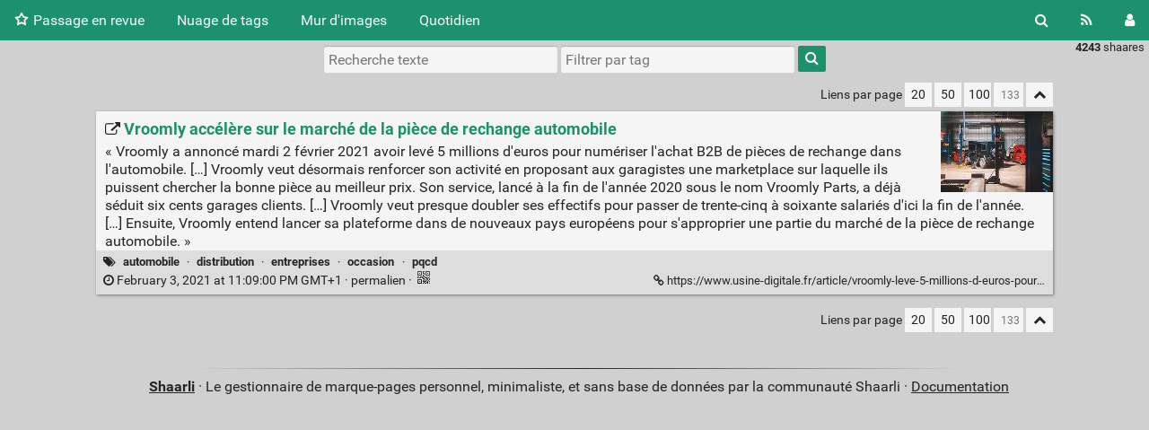

--- FILE ---
content_type: text/html; charset=utf-8
request_url: https://veille.scribel.net/?dcYB6A
body_size: 8941
content:
<!DOCTYPE html>
<html>
<head>
  <title>Vroomly accélère sur le marché de la pièce de rechange automobile - Passage en revue</title>
<meta http-equiv="Content-Type" content="text/html; charset=utf-8" />
<meta name="format-detection" content="telephone=no" />
<meta name="viewport" content="width=device-width, initial-scale=1">
<meta name="referrer" content="same-origin">
<link rel="alternate" type="application/atom+xml" href="https://veille.scribel.net/?do=atom" title="ATOM Feed" />
<link rel="alternate" type="application/rss+xml" href="https://veille.scribel.net/?do=rss" title="RSS Feed" />
<link href="tpl/default/./img/favicon.png" rel="shortcut icon" type="image/png" />
<link href="tpl/default/./img/apple-touch-icon.png" rel="apple-touch-icon" sizes="180x180" />
<link type="text/css" rel="stylesheet" href="tpl/default/./css/shaarli.min.css?v=c9358d337c49fde535933acaf1d57c2d041232f11657c23b34cb0f4d254b62e7" />

  <link type="text/css" rel="stylesheet" href="plugins/qrcode/qrcode.css?v=c9358d337c49fde535933acaf1d57c2d041232f11657c23b34cb0f4d254b62e7"/>


<link rel="search" type="application/opensearchdescription+xml" href="?do=opensearch" title="Shaarli search - Passage en revue"/>

  
  <meta property="og:title" content="Vroomly accélère sur le marché de la pièce de rechange automobile" />
  <meta property="og:type" content="article" />
  <meta property="og:url" content="https://veille.scribel.net/?dcYB6A" />
  
  <meta property="og:description" content="« Vroomly a annoncé mardi 2 février 2021 avoir levé 5 millions d'euros pour numériser l'achat B2B de pièces de rechange dans l'automobile. […] Vroomly veut désormais renforcer son activité en proposant aux garagistes une marketplace sur laquelle ils puissent chercher la bonne pièce au me" />
  
    <meta property="og:image" content="https://veille.scribel.net/cache/thumb/65764375ddbc14cad5f5b458a3139cb3/a21383b5e6a73351c1aadbc0a259734c8848c7dd125901.jpg" />
  
  
    <meta property="article:published_time" content="2021-02-03T23:09:00+01:00" />
    
  
  
    <meta property="article:tag" content="automobile" />
  
    <meta property="article:tag" content="distribution" />
  
    <meta property="article:tag" content="entreprises" />
  
    <meta property="article:tag" content="occasion" />
  
    <meta property="article:tag" content="pqcd" />
  


</head>
<body>
<div class="shaarli-menu pure-g" id="shaarli-menu">
  <div class="pure-u-lg-0 pure-u-1">
    <div class="pure-menu">
      <a href="https://veille.scribel.net" class="pure-menu-link shaarli-title" id="shaarli-title-mobile">
        <img src="tpl/default/./img/icon.png" width="16" height="16" class="head-logo" alt="" />
        Passage en revue
      </a>
      <a href="#" class="menu-toggle" id="menu-toggle"><s class="bar"></s><s class="bar"></s></a>
    </div>
  </div>
  <div class="pure-u-1">
    <div class="pure-menu menu-transform pure-menu-horizontal pure-g">
      <ul class="pure-menu-list pure-u-lg-5-6 pure-u-1">
        <li class="pure-menu-item pure-u-0 pure-u-lg-visible">
          <a href="https://veille.scribel.net" class="pure-menu-link shaarli-title" id="shaarli-title-desktop">
            <img src="tpl/default/./img/icon.png" width="16" height="16" class="head-logo" alt="" />
            Passage en revue
          </a>
        </li>
        
        <li class="pure-menu-item" id="shaarli-menu-tags">
          <a href="?do=tagcloud" class="pure-menu-link">Nuage de tags</a>
        </li>
        
          <li class="pure-menu-item" id="shaarli-menu-picwall">
            <a href="?do=picwall" class="pure-menu-link">Mur d'images</a>
          </li>
        
        <li class="pure-menu-item" id="shaarli-menu-daily">
          <a href="?do=daily" class="pure-menu-link">Quotidien</a>
        </li>
        
        <li class="pure-menu-item pure-u-lg-0 shaarli-menu-mobile" id="shaarli-menu-mobile-rss">
            <a href="?do=atom" class="pure-menu-link">Flux RSS</a>
        </li>
        
          <li class="pure-menu-item pure-u-lg-0 shaarli-menu-mobile" id="shaarli-menu-mobile-login">
            <a href="?do=login" class="pure-menu-link">Connexion</a>
          </li>
        
      </ul>
      <div class="header-buttons pure-u-lg-1-6 pure-u-0 pure-u-lg-visible">
        <ul class="pure-menu-list">
          <li class="pure-menu-item" id="shaarli-menu-desktop-search">
            <a href="#" class="pure-menu-link subheader-opener"
               data-open-id="search"
               id="search-button" title="Rechercher">
              <i class="fa fa-search"></i>
            </a>
          </li>
          <li class="pure-menu-item" id="shaarli-menu-desktop-rss">
            <a href="?do=atom" class="pure-menu-link" title="Flux RSS">
              <i class="fa fa-rss"></i>
            </a>
          </li>
          
            <li class="pure-menu-item" id="shaarli-menu-desktop-login">
              <a href="?do=login" class="pure-menu-link"
                 data-open-id="header-login-form"
                 id="login-button" title="Connexion">
                <i class="fa fa-user"></i>
              </a>
            </li>
          
        </ul>
      </div>
    </div>
  </div>
</div>

<div id="content" class="container">
  <div id="search" class="subheader-form searchform-block header-search">
    <form method="GET" class="pure-form searchform" name="searchform">
      <input type="text" tabindex="1" id="searchform_value" name="searchterm" placeholder="Recherche texte"
             
      >
      <input type="text" tabindex="2" name="searchtags" id="tagfilter_value" placeholder="Filtrer par tag"
             
      autocomplete="off" data-multiple data-autofirst data-minChars="1"
      data-list="scuttle, pfbp, automobile, société, pqcd, ljdlr, économie, industrie, défense, politique, Union_européenne, médias, histoire, obsolescence_programmée, crise_du_coronavirus, informatique, high-tech, monde, technologie, Japon, justice, mondialisation, livres, censure, culture, conspirationnisme, immigration, libertés, droit, insolite, islam, monnaie, voiture_electrique, Chine, liberté_d'expression, Marine, idees, genre, feminisme, internet, consommation, international, santé, féminisme, mœurs, etats-unis, libertes, dystopie, energie, moeurs, terrorisme, ecologie, sécurité, Alpine, finance, islamisme, passion, prospective, religion, Russie, Royaume-Uni, action_francaise, liberalisme, protectionnisme, securite, communautarisme, voiture_électrique, cinema, communication, front_national, énergie, distribution, hydrogene, pneumatiques, BITD, racisme, commerce, emmanuel_macron, espace, euro, marketing, police, videos, écologisme, Brexit, entreprises, europe, Star_Wars, antiracisme, monarchie, politique_monetaire, souverainisme, Afrique, occasion, écriture_inclusive, royalisme, fiscalite, migrations, surveillance, États-Unis, Allemagne, Lyon, UEM, agriculture, réparation, Libye, hydrogène, réseaux_sociaux, crise_de_la_dette, social, Apple, Outre-Mer, complotisme, sciences, technologies, woke, environnement, histoire_industrielle, smartphones, coronavirus, désinformation, faune_et_flore, laicite, made_in_France, nostalgie, desinformation, idées, otan, royaute, transports, audio, numerique, science, Asie, dette_publique, lodlr, télévision, alain_madelin, lgbt, liberte_d'expression, mecanique, réparabilité, rétrofit, television, bioethique, dissuasion_nucleaire, humour, populisme, presse, seconde_main, Espagne, cinéma, extreme_droite, famille, institutions, migrants, nucleaire, patriotisme_economique, propriete_intellectuelle, retraites, soft_power, Action_française, Renault, aeronautique, batteries, democratie, francophonie, loi_de_1973, polemique, réemploi, sante, sport, économie_circulaire, Albator, aéronautique, cybersecurite, frexit, musique, obscurantisme, obsolescence, parlement_europeen, Marine_nationale, afghanistan, burkini, droit_d'auteur, emploi, finances_publiques, hifi, journalisme, mécanique, mémoire, nationalite, photographie, ue, écologie, CSA, anime, entretien, geopolitique, grece, greenwashing, laïcité, nationalisme, produits, syrie, voiture_autonome, Hongrie, Jacques_Bainville, concurrence, crypto-monnaies, fact-checking, infox, normes, politique_budgetaire, polémique, recyclage, reparabilite, retrofit, securite_routiere, souveraineté, technique, transhumanisme, xenophobie, Charles_Maurras, Pays-Bas, Turquie, Ukraine, bioéthique, colbertisme, coree, dissuasion, emballage, entreprise, inde, iran, langue_française, libéralisme, malthusianisme, physique, BTP, DIY, Facebook, Italie, PSDC, Paris, bitcoin, bresil, cancel_culture, cjue, consigne, cyber, cyberdefense, durée_de_vie_des_produits, francois_fillon, infrastructures, insécurité, islamophobie, laïcisme, memoire, mer, mises_à_jour, onu, patrimoine, publicité, résilience, souverainete, suede, écriture_dite_inclusive, éducation, Belgique, algerie, animation, bureaucratie, climat, delocalisations, design, droit_à_la_réparation, démocratie, ecologisme, ethique, euthanasie, fiabilité, franc_CFA, frugalité, guerre_economique, harlock, hygiénisme, information, manga, marine_le_pen, mobilite, obsolescence_logicielle, publicite, suisse, system:unfiled, travail, union_europenne, vocabulaire, volontarisme, école, Stargardt, Stargardt_et_nous, Twitter, arbitraire, artificialite, big_data, crise_du_covid, defens, diplomatie, famille_de_france, gafa, geographie, géopolitique, innovation, langue, livre, loi_de_Wirth, maladie_de_Stargardt, militantisme, mode, mondilisation, opensource, passions, pfnp, politique_monétaire, pologne, produits_d'occasion, produits_reconditionnés, realpolitik, reconditionné, reemploi, societ, évolutivité, Batterygate, City_Hunter, Maroc, administration, anti-racisme, architecture, burundi, chauvinisme, collants, competitivite, comunautarisme, confinement, cybersécurité, decentralisation, demographie, devaluation, droits_d'auteur, durabilité, délation, economie_collaborative, education, encore_electronique, espionnage, europeisme, euroscepticisme, fiabilité_des_produits, fiscalité, garantie, habillement, homophobie, indsutrie, libre-echange, mali, materiaux, novlangue, objets_connectés, parlement, pbfp, pollution, produits_connectés, produits_durables, prohibition, rama_yade, reconditionnement, relations_internationales, reseaux_sociaux, retrofuturisme, royauté, services, strategie, sémantique, tesla, textile, urbanisme, vie_privée, viticulture, électroménager, émeutes, Canada, Europe_de_la_défense, Fairphone, IOT, Saint-Mandrier, THX, Vietnam, accessibilite, activisme, arabie_saoudite, argentine, artificialisation, australie, big_brother, biologie, bpc, budget, catholicisme, cinéma_et_séries, cirse_du_coronavirus, citroen, colonisation, commission_europeenne, cote_d'ivoire, democratie_directe, demondialisation, discrimination, domotique, donald_trump, décroissance, déontologie, eglise, electromenager, entretien_des_produits, espace_schengen, etat_d'urgence, extraterritorialite, faits_divers, faune, femen, football, france, gender_studies, géographie, high_tech, humeur, ia, identite, indice_de_réparabilité, influence, insolit, intelligence_artificielle, intelligence_economique, interventionnisme, intolérance, ironie, jean-louis_bourlanges, langage, langue_francaise, liberté_d’expression, logement, logiciels, logiciels_libres, manif_pour_tous, mariage, mariage_homo, matériaux, mayotte, mise_à_jour, modularité, multilateralisme, nationalisme_economique, nicky_larson, numerisation, négationnisme, pakistan, parite, philosophie, piraterie, pièces_détachées, politisation_des_marques, propriété_intellectuelle, prêt_à_porter, puissance, radio_courtoisie, rafale, regions, ressources, robotique, rétrocompatibilité, science-fiction, sectarisme, sexe, socialisme, soiete, telecommunications, territoires, transparence, utopie, venezuela, victimisation, video, violence, youngtimers, Éducation_nationale, État-kafkaïen, État_de_droit, État_kafkaïen, éthique, Action, Ademe, Arcom, Avia, Bulgarie, GPA, Hop, Intenret, Livermore, Maisons-Alfort, Norvège, OQTF :, Rebels, Star-Wars, The_Mandalorian, Union, a400m, a610, accessibilité, acier, adoption, aides_sociales, alimentation, allemagn, ameublement, ampoule, annees_quatre-vingt-dix, anti-complotisme, anticomplotisme, antisemitisme, antisémitisme, apssion, aqmi, aquaculture, armées, assimilation, association_Hop, associations, astronomie, audi, autodéfense, autophobie, autriche, aviation, avortement, batterie, bce, benin, bilogie, boiethique, boutique, brevet, bridage, bukini, burqa, cancel-culture, captain_harlock, carlos_ghosn, casting, catastrophes_naturelles, cedh, censur, cesure, chanson, chaussures, chimie, cinéma-télévision, circulation, communciation, compétitivité, coree_du_nord, coree_du_sud, corporatisme, coup_de_gueule, courtoisie, crise-du_covid, crise_sanitaire, cryptomonnaies, créationnisme, cyclopahtie, cypto-monnaies, d'occasion, daech, de, de_gaulle, demograpie, destruction_creatrice, dette, developpement, dfense, dimanche, dissuasion_nucléaire, distrubition, dollar, dossiers, drones, décentralisation, délinquance, démographie, démondialisation, d’autres, e_allemagne, e_culture, e_cyber, e_francophonie, e_immigration, e_informatique, e_liberte_d'expression, e_moeurs, e_otan, e_passion, e_religion, e_societe, e_technologie, ecole, ecologie_greenwashing, ecosse, edition, education_nationale, effet_Streisand, egalite, egypte, elections, elon_musk, encre_electronique, enegie, epistemologie, esbroufe_gaullienne, etas-unis, etat, etat_islamique, etat_kafkaien, etatisme, européenne, evolutivite, externalisation, extremme_droite, fabrication, fact_checking, fake-news, finances_publique, finlande, fragilité, française, french_bashing, french_tech, frontieres, frontières, gabegie, galanterie, game_of_thrones, garnatie, gaspillage, germanophobie, gouvernance, guerre, guerre_econmique, guyane, géopolitiques, hacking, haine_des_riches, halal, hight-tech, historie, homosexualite, hydroponie, identité, idã©es, images, imigration, impression_3d, indonesie, indstrie, industrie_militaire, information_des_consommateurs, insécuritié, invendus, irlande, islande, jaques_bainville, jean-marie_le_pen, justice_droit, kenya, langues, legitime_defense, liberte, liberté, libre-échange, libre_echange, livres_feminisme, lobbies, lobbying, localisme, location, locavorisme, loi, loi_Avia, loi_de_Moore, législation, législation_et_réglementation, made_in_franc, madias, management, mangas, mangement, marcel_gauchet, marques, matériel, mazda, mecaanique, mechandising, medecine, media, medias_internet, merketing, mise_à_jour_logicielle, monnaies_locales, multimedia, médecine, médis, méfiance, nos_articles, notation, nouvelle-zelande, nucléaire, numerisationn_prospective, numérique, nã©pal, objets_connectes, obolescence_programmee, obsolescence-programmée, ong, osolescence_programmee, ouganda, pacifique, pacte_budgetaire, parmi, passion_anime, peche, pedagogie, pesd, philippe_de_villiers, philosophie_politique, piratage, pièce_détachées, planification, plastique, pleumatiques, plneumatiques, pluralisme, pneumatique, poilitique, politique_budgétaire, politique_de_gribouille, politique_dudgétaire, politique_etrangere, politique_industrielle, politique_liberalisme, politique_spatiale, politique_étrangère, politiue, population, pornographie, prime_sarkozy, prime_à_la_casse, printemps_francais, prix, produits_jetables, produits_rechargeables, progressisme, propagande, propriete, propriete_industrielle, propriete_intelelctuelle, prospection, prostitution, protectionnisme_front_national, prêt-à-porter, publicités, puritanisme, rachat, radio, rappels, rappels_industriels, rapports, reacosphere, recherche, referendum, regionalisme, reinformation, relations-internationales, relocalisations, renseignement, reomontrances_europeennes, reprabilite, republique_tcheque, reseaux, responsabilité, restauration, retrocompatibilite, revenu_universel, roumanie, royaume_uni, russie;_orthodoxie, réchauffement_climatique, réglementation_et_législation, répérabilité, réseaux, rétrofuturisme, s_libertes, sabotages, sahel, saint_seiya, scandale, scandinavie, schengen, schtroumpfs, science_et_technique, senat, sensiblerie, sentai, separatisme, series, serval, service_public, services_connectés, services_publics, sexualite, sobriete, socite, soft-power, software, subventions, suffisance, support, support_logiciel, symptomes, sécurité_routière, séries, tablettes, tant, technolgie, technologiess, tendance, terorisme, thaã¯lande, thierry_de_montbrial, tradition, train, travail_le_dimanche, ttip, tunisie, télécommunications, uberisation, udi, un, utomobile, viet_nam, vintage, voile_integral, voiture_ électrique, vue, xelophobie, xénophobie, ·, Église, Éric_Zemmour, État, État-providence, État_dystopique, échange, écriture_différentialiste, électricité, électronique, équipement, état_civil, état_de_droit, étatisme, "
      >
      <button type="submit" class="search-button"><i class="fa fa-search"></i></button>
    </form>
  </div>
  <div id="actions" class="subheader-form">
    <div class="pure-g">
      <div class="pure-u-1">
        <a href="" id="actions-delete" class="button">Supprimer</a>
      </div>
    </div>
  </div>
  
    <form method="post" name="loginform">
      <div class="subheader-form header-login-form" id="header-login-form">
        <input type="text" name="login" placeholder="Nom d'utilisateur" tabindex="3">
        <input type="password" name="password" placeholder="Mot de passe" tabindex="5">
        <div class="remember-me">
          <input type="checkbox" name="longlastingsession" id="longlastingsession" tabindex="6" checked>
          <label for="longlastingsession">Rester connecté</label>
        </div>
        <input type="hidden" name="token" value="fb8a2dd04230763d27d6d9e30e4cae0d78e5c367">
        <input type="hidden" name="returnurl">
        <input type="submit" value="Login" tabindex="7">
      </div>
    </form>
  






  <div class="clear"></div>


<div class="linkcount pure-u-0 pure-u-lg-visible">
  
  <span class="strong">4243</span> shaares
  
  
</div>

<input type="hidden" name="token" value="fb8a2dd04230763d27d6d9e30e4cae0d78e5c367">
<div id="search-linklist" class="searchform-block search-linklist">

  <form method="GET" class="pure-form searchform" name="searchform">
    <input type="text" tabindex="1" name="searchterm" class="searchterm" placeholder="Recherche texte"
           
    >
    <input type="text" tabindex="2" name="searchtags" class="searchtags" placeholder="Filtrer par tag"
           
    autocomplete="off" data-multiple data-autofirst data-minChars="1"
    data-list="scuttle, pfbp, automobile, société, pqcd, ljdlr, économie, industrie, défense, politique, Union_européenne, médias, histoire, obsolescence_programmée, crise_du_coronavirus, informatique, high-tech, monde, technologie, Japon, justice, mondialisation, livres, censure, culture, conspirationnisme, immigration, libertés, droit, insolite, islam, monnaie, voiture_electrique, Chine, liberté_d'expression, Marine, idees, genre, feminisme, internet, consommation, international, santé, féminisme, mœurs, etats-unis, libertes, dystopie, energie, moeurs, terrorisme, ecologie, sécurité, Alpine, finance, islamisme, passion, prospective, religion, Russie, Royaume-Uni, action_francaise, liberalisme, protectionnisme, securite, communautarisme, voiture_électrique, cinema, communication, front_national, énergie, distribution, hydrogene, pneumatiques, BITD, racisme, commerce, emmanuel_macron, espace, euro, marketing, police, videos, écologisme, Brexit, entreprises, europe, Star_Wars, antiracisme, monarchie, politique_monetaire, souverainisme, Afrique, occasion, écriture_inclusive, royalisme, fiscalite, migrations, surveillance, États-Unis, Allemagne, Lyon, UEM, agriculture, réparation, Libye, hydrogène, réseaux_sociaux, crise_de_la_dette, social, Apple, Outre-Mer, complotisme, sciences, technologies, woke, environnement, histoire_industrielle, smartphones, coronavirus, désinformation, faune_et_flore, laicite, made_in_France, nostalgie, desinformation, idées, otan, royaute, transports, audio, numerique, science, Asie, dette_publique, lodlr, télévision, alain_madelin, lgbt, liberte_d'expression, mecanique, réparabilité, rétrofit, television, bioethique, dissuasion_nucleaire, humour, populisme, presse, seconde_main, Espagne, cinéma, extreme_droite, famille, institutions, migrants, nucleaire, patriotisme_economique, propriete_intellectuelle, retraites, soft_power, Action_française, Renault, aeronautique, batteries, democratie, francophonie, loi_de_1973, polemique, réemploi, sante, sport, économie_circulaire, Albator, aéronautique, cybersecurite, frexit, musique, obscurantisme, obsolescence, parlement_europeen, Marine_nationale, afghanistan, burkini, droit_d'auteur, emploi, finances_publiques, hifi, journalisme, mécanique, mémoire, nationalite, photographie, ue, écologie, CSA, anime, entretien, geopolitique, grece, greenwashing, laïcité, nationalisme, produits, syrie, voiture_autonome, Hongrie, Jacques_Bainville, concurrence, crypto-monnaies, fact-checking, infox, normes, politique_budgetaire, polémique, recyclage, reparabilite, retrofit, securite_routiere, souveraineté, technique, transhumanisme, xenophobie, Charles_Maurras, Pays-Bas, Turquie, Ukraine, bioéthique, colbertisme, coree, dissuasion, emballage, entreprise, inde, iran, langue_française, libéralisme, malthusianisme, physique, BTP, DIY, Facebook, Italie, PSDC, Paris, bitcoin, bresil, cancel_culture, cjue, consigne, cyber, cyberdefense, durée_de_vie_des_produits, francois_fillon, infrastructures, insécurité, islamophobie, laïcisme, memoire, mer, mises_à_jour, onu, patrimoine, publicité, résilience, souverainete, suede, écriture_dite_inclusive, éducation, Belgique, algerie, animation, bureaucratie, climat, delocalisations, design, droit_à_la_réparation, démocratie, ecologisme, ethique, euthanasie, fiabilité, franc_CFA, frugalité, guerre_economique, harlock, hygiénisme, information, manga, marine_le_pen, mobilite, obsolescence_logicielle, publicite, suisse, system:unfiled, travail, union_europenne, vocabulaire, volontarisme, école, Stargardt, Stargardt_et_nous, Twitter, arbitraire, artificialite, big_data, crise_du_covid, defens, diplomatie, famille_de_france, gafa, geographie, géopolitique, innovation, langue, livre, loi_de_Wirth, maladie_de_Stargardt, militantisme, mode, mondilisation, opensource, passions, pfnp, politique_monétaire, pologne, produits_d'occasion, produits_reconditionnés, realpolitik, reconditionné, reemploi, societ, évolutivité, Batterygate, City_Hunter, Maroc, administration, anti-racisme, architecture, burundi, chauvinisme, collants, competitivite, comunautarisme, confinement, cybersécurité, decentralisation, demographie, devaluation, droits_d'auteur, durabilité, délation, economie_collaborative, education, encore_electronique, espionnage, europeisme, euroscepticisme, fiabilité_des_produits, fiscalité, garantie, habillement, homophobie, indsutrie, libre-echange, mali, materiaux, novlangue, objets_connectés, parlement, pbfp, pollution, produits_connectés, produits_durables, prohibition, rama_yade, reconditionnement, relations_internationales, reseaux_sociaux, retrofuturisme, royauté, services, strategie, sémantique, tesla, textile, urbanisme, vie_privée, viticulture, électroménager, émeutes, Canada, Europe_de_la_défense, Fairphone, IOT, Saint-Mandrier, THX, Vietnam, accessibilite, activisme, arabie_saoudite, argentine, artificialisation, australie, big_brother, biologie, bpc, budget, catholicisme, cinéma_et_séries, cirse_du_coronavirus, citroen, colonisation, commission_europeenne, cote_d'ivoire, democratie_directe, demondialisation, discrimination, domotique, donald_trump, décroissance, déontologie, eglise, electromenager, entretien_des_produits, espace_schengen, etat_d'urgence, extraterritorialite, faits_divers, faune, femen, football, france, gender_studies, géographie, high_tech, humeur, ia, identite, indice_de_réparabilité, influence, insolit, intelligence_artificielle, intelligence_economique, interventionnisme, intolérance, ironie, jean-louis_bourlanges, langage, langue_francaise, liberté_d’expression, logement, logiciels, logiciels_libres, manif_pour_tous, mariage, mariage_homo, matériaux, mayotte, mise_à_jour, modularité, multilateralisme, nationalisme_economique, nicky_larson, numerisation, négationnisme, pakistan, parite, philosophie, piraterie, pièces_détachées, politisation_des_marques, propriété_intellectuelle, prêt_à_porter, puissance, radio_courtoisie, rafale, regions, ressources, robotique, rétrocompatibilité, science-fiction, sectarisme, sexe, socialisme, soiete, telecommunications, territoires, transparence, utopie, venezuela, victimisation, video, violence, youngtimers, Éducation_nationale, État-kafkaïen, État_de_droit, État_kafkaïen, éthique, Action, Ademe, Arcom, Avia, Bulgarie, GPA, Hop, Intenret, Livermore, Maisons-Alfort, Norvège, OQTF :, Rebels, Star-Wars, The_Mandalorian, Union, a400m, a610, accessibilité, acier, adoption, aides_sociales, alimentation, allemagn, ameublement, ampoule, annees_quatre-vingt-dix, anti-complotisme, anticomplotisme, antisemitisme, antisémitisme, apssion, aqmi, aquaculture, armées, assimilation, association_Hop, associations, astronomie, audi, autodéfense, autophobie, autriche, aviation, avortement, batterie, bce, benin, bilogie, boiethique, boutique, brevet, bridage, bukini, burqa, cancel-culture, captain_harlock, carlos_ghosn, casting, catastrophes_naturelles, cedh, censur, cesure, chanson, chaussures, chimie, cinéma-télévision, circulation, communciation, compétitivité, coree_du_nord, coree_du_sud, corporatisme, coup_de_gueule, courtoisie, crise-du_covid, crise_sanitaire, cryptomonnaies, créationnisme, cyclopahtie, cypto-monnaies, d'occasion, daech, de, de_gaulle, demograpie, destruction_creatrice, dette, developpement, dfense, dimanche, dissuasion_nucléaire, distrubition, dollar, dossiers, drones, décentralisation, délinquance, démographie, démondialisation, d’autres, e_allemagne, e_culture, e_cyber, e_francophonie, e_immigration, e_informatique, e_liberte_d'expression, e_moeurs, e_otan, e_passion, e_religion, e_societe, e_technologie, ecole, ecologie_greenwashing, ecosse, edition, education_nationale, effet_Streisand, egalite, egypte, elections, elon_musk, encre_electronique, enegie, epistemologie, esbroufe_gaullienne, etas-unis, etat, etat_islamique, etat_kafkaien, etatisme, européenne, evolutivite, externalisation, extremme_droite, fabrication, fact_checking, fake-news, finances_publique, finlande, fragilité, française, french_bashing, french_tech, frontieres, frontières, gabegie, galanterie, game_of_thrones, garnatie, gaspillage, germanophobie, gouvernance, guerre, guerre_econmique, guyane, géopolitiques, hacking, haine_des_riches, halal, hight-tech, historie, homosexualite, hydroponie, identité, idã©es, images, imigration, impression_3d, indonesie, indstrie, industrie_militaire, information_des_consommateurs, insécuritié, invendus, irlande, islande, jaques_bainville, jean-marie_le_pen, justice_droit, kenya, langues, legitime_defense, liberte, liberté, libre-échange, libre_echange, livres_feminisme, lobbies, lobbying, localisme, location, locavorisme, loi, loi_Avia, loi_de_Moore, législation, législation_et_réglementation, made_in_franc, madias, management, mangas, mangement, marcel_gauchet, marques, matériel, mazda, mecaanique, mechandising, medecine, media, medias_internet, merketing, mise_à_jour_logicielle, monnaies_locales, multimedia, médecine, médis, méfiance, nos_articles, notation, nouvelle-zelande, nucléaire, numerisationn_prospective, numérique, nã©pal, objets_connectes, obolescence_programmee, obsolescence-programmée, ong, osolescence_programmee, ouganda, pacifique, pacte_budgetaire, parmi, passion_anime, peche, pedagogie, pesd, philippe_de_villiers, philosophie_politique, piratage, pièce_détachées, planification, plastique, pleumatiques, plneumatiques, pluralisme, pneumatique, poilitique, politique_budgétaire, politique_de_gribouille, politique_dudgétaire, politique_etrangere, politique_industrielle, politique_liberalisme, politique_spatiale, politique_étrangère, politiue, population, pornographie, prime_sarkozy, prime_à_la_casse, printemps_francais, prix, produits_jetables, produits_rechargeables, progressisme, propagande, propriete, propriete_industrielle, propriete_intelelctuelle, prospection, prostitution, protectionnisme_front_national, prêt-à-porter, publicités, puritanisme, rachat, radio, rappels, rappels_industriels, rapports, reacosphere, recherche, referendum, regionalisme, reinformation, relations-internationales, relocalisations, renseignement, reomontrances_europeennes, reprabilite, republique_tcheque, reseaux, responsabilité, restauration, retrocompatibilite, revenu_universel, roumanie, royaume_uni, russie;_orthodoxie, réchauffement_climatique, réglementation_et_législation, répérabilité, réseaux, rétrofuturisme, s_libertes, sabotages, sahel, saint_seiya, scandale, scandinavie, schengen, schtroumpfs, science_et_technique, senat, sensiblerie, sentai, separatisme, series, serval, service_public, services_connectés, services_publics, sexualite, sobriete, socite, soft-power, software, subventions, suffisance, support, support_logiciel, symptomes, sécurité_routière, séries, tablettes, tant, technolgie, technologiess, tendance, terorisme, thaã¯lande, thierry_de_montbrial, tradition, train, travail_le_dimanche, ttip, tunisie, télécommunications, uberisation, udi, un, utomobile, viet_nam, vintage, voile_integral, voiture_ électrique, vue, xelophobie, xénophobie, ·, Église, Éric_Zemmour, État, État-providence, État_dystopique, échange, écriture_différentialiste, électricité, électronique, équipement, état_civil, état_de_droit, étatisme, "
    >
    <button type="submit" class="search-button"><i class="fa fa-search"></i></button>
  </form>
</div>



<div id="linklist">
  <div id="link-count-block" class="pure-g">
    <div class="pure-u-lg-2-24 pure-u-1-24"></div>
    <div id="link-count-content" class="pure-u-lg-20-24 pure-u-22-24">
      <div class="linkcount pure-u-lg-0 center">
        
        <span class="strong">4243</span> shaares
        
        
      </div>

      <div class="linklist-paging">
  <div class="paging pure-g">
    <div class="linklist-filters pure-u-1-3">
      
    </div>


    <div class="linklist-pages pure-u-1-3">
      
      
      

    </div>

    <div class="linksperpage pure-u-1-3">
      <div class="pure-u-0 pure-u-lg-visible">Liens par page</div>
      <a href="?linksperpage=20">20</a>
      <a href="?linksperpage=50">50</a>
      <a href="?linksperpage=100">100</a>
      <form method="GET" class="pure-u-0 pure-u-lg-visible">
        <input type="text" name="linksperpage" placeholder="133">
      </form>
      <a href="#" class="filter-off fold-all pure-u-0 pure-u-lg-visible" title="Replier tout">
        <i class="fa fa-chevron-up"></i>
      </a>
    </div>
  </div>
</div>


      <div id="plugin_zone_start_linklist" class="plugin_zone">
        
      </div>
    </div>
  </div>

  

  <div id="linklist-loop-block" class="pure-g">
    <div class="pure-u-lg-2-24 pure-u-1-24"></div>
    <div id="linklist-loop-content" class="pure-u-lg-20-24 pure-u-22-24">
      
      
      
      
      
      
      
      
      
      
      
      
      
        <div class="anchor" id="dcYB6A"></div>

        <div class="linklist-item linklist-item publicLinkHightLight" data-id="3671">
          <div class="linklist-item-title">
            
              <div class="linklist-item-thumbnail" style="width:125px;height:90px;">
                <div class="thumbnail">
                  <a href="https://www.usine-digitale.fr/article/vroomly-leve-5-millions-d-euros-pour-deployer-sa-marketplace-de-pieces-de-rechange-automobile.N1056089">
                  
                  <img data-src="cache/thumb/65764375ddbc14cad5f5b458a3139cb3/a21383b5e6a73351c1aadbc0a259734c8848c7dd125901.jpg" class="b-lazy"
                    src=""
                    alt="thumbnail" width="125" height="90" />
                  </a>
                </div>
              </div>
            

            

            <h2>
              <a href="https://www.usine-digitale.fr/article/vroomly-leve-5-millions-d-euros-pour-deployer-sa-marketplace-de-pieces-de-rechange-automobile.N1056089">
                
                  <i class="fa fa-external-link"></i>
                

                <span class="linklist-link">Vroomly accélère sur le marché de la pièce de rechange automobile</span>
              </a>
            </h2>
          </div>

          
            <div class="linklist-item-description">
              « Vroomly a annoncé mardi 2 février 2021 avoir levé 5 millions d'euros pour numériser l'achat B2B de pièces de rechange dans l'automobile. […] Vroomly veut désormais renforcer son activité en proposant aux garagistes une marketplace sur laquelle ils puissent chercher la bonne pièce au meilleur prix. Son service, lancé à la fin de l'année 2020 sous le nom Vroomly Parts, a déjà séduit six cents garages clients. […] Vroomly veut presque doubler ses effectifs pour passer de trente-cinq à soixante salariés d'ici la fin de l'année. […] Ensuite, Vroomly entend lancer sa plateforme dans de nouveaux pays européens pour s'approprier une partie du marché de la pièce de rechange automobile. »
            </div>
          

          <div class="linklist-item-infos clear">
            
              <div class="linklist-item-tags">
                <i class="fa fa-tags"></i>
                
                
                  <span class="label label-tag" title="Ajouter un tag">
                    <a href="?addtag=automobile">automobile</a>
                  </span>
                  &middot;
                
                  <span class="label label-tag" title="Ajouter un tag">
                    <a href="?addtag=distribution">distribution</a>
                  </span>
                  &middot;
                
                  <span class="label label-tag" title="Ajouter un tag">
                    <a href="?addtag=entreprises">entreprises</a>
                  </span>
                  &middot;
                
                  <span class="label label-tag" title="Ajouter un tag">
                    <a href="?addtag=occasion">occasion</a>
                  </span>
                  &middot;
                
                  <span class="label label-tag" title="Ajouter un tag">
                    <a href="?addtag=pqcd">pqcd</a>
                  </span>
                  
                
              </div>
            

            <div class="linklist-item-infos-date-url-block pure-g">
              <div class="linklist-item-infos-dateblock pure-u-lg-7-12 pure-u-1">
                
                  
                
                <a href="?dcYB6A" title="Permalien">
                  
                    
                    <span class="linkdate" title="Permalien">
                      <i class="fa fa-clock-o"></i>
                      February 3, 2021 at 11:09:00 PM GMT+1
                      
                      &middot;
                    </span>
                  
                  permalien
                </a>

                <div class="pure-u-0 pure-u-lg-visible">
                  
                    &middot;
                    
                    
                      <div class="linkqrcode">
    <a href="http://qrfree.kaywa.com/?l=1&amp;s=8&amp;d=https%3A%2F%2Fwww.usine-digitale.fr%2Farticle%2Fvroomly-leve-5-millions-d-euros-pour-deployer-sa-marketplace-de-pieces-de-rechange-automobile.N1056089" onclick="showQrCode(this); return false;" class="qrcode" data-permalink="https://www.usine-digitale.fr/article/vroomly-leve-5-millions-d-euros-pour-deployer-sa-marketplace-de-pieces-de-rechange-automobile.N1056089">
        <img src="plugins/qrcode/qrcode.png" class="linklist-plugin-icon" title="QR-Code" alt="QRCode">
    </a>
</div>

                      
                    
                  
                </div>
              </div><div
                
                class="linklist-item-infos-url pure-u-lg-5-12 pure-u-1">
                <a href="https://www.usine-digitale.fr/article/vroomly-leve-5-millions-d-euros-pour-deployer-sa-marketplace-de-pieces-de-rechange-automobile.N1056089" title="Vroomly accélère sur le marché de la pièce de rechange automobile">
                  <i class="fa fa-link"></i> https://www.usine-digitale.fr/article/vroomly-leve-5-millions-d-euros-pour-deployer-sa-marketplace-de-pieces-de-rechange-automobile.N1056089
                </a>
                <div class="linklist-item-buttons pure-u-0 pure-u-lg-visible">
                  <a href="#" title="Replier" class="fold-button"><i class="fa fa-chevron-up"></i></a>
                </div>
              </div>
              <div class="mobile-buttons pure-u-1 pure-u-lg-0">
                
                  
                  
                    <div class="linkqrcode">
    <a href="http://qrfree.kaywa.com/?l=1&amp;s=8&amp;d=https%3A%2F%2Fwww.usine-digitale.fr%2Farticle%2Fvroomly-leve-5-millions-d-euros-pour-deployer-sa-marketplace-de-pieces-de-rechange-automobile.N1056089" onclick="showQrCode(this); return false;" class="qrcode" data-permalink="https://www.usine-digitale.fr/article/vroomly-leve-5-millions-d-euros-pour-deployer-sa-marketplace-de-pieces-de-rechange-automobile.N1056089">
        <img src="plugins/qrcode/qrcode.png" class="linklist-plugin-icon" title="QR-Code" alt="QRCode">
    </a>
</div>

                    
                  
                
                
              </div>
            </div>
          </div>
        </div>
      
    </div>
  </div>
</div>

  <div id="plugin_zone_end_linklist" class="plugin_zone">
    
  </div>

<div id="linklist-paging-bottom-block" class="pure-g">
  <div class="pure-u-lg-2-24 pure-u-1-24"></div>
  <div id="linklist-paging-bottom-content" class="pure-u-lg-20-24 pure-u-22-24">
    <div class="linklist-paging">
  <div class="paging pure-g">
    <div class="linklist-filters pure-u-1-3">
      
    </div>


    <div class="linklist-pages pure-u-1-3">
      
      
      

    </div>

    <div class="linksperpage pure-u-1-3">
      <div class="pure-u-0 pure-u-lg-visible">Liens par page</div>
      <a href="?linksperpage=20">20</a>
      <a href="?linksperpage=50">50</a>
      <a href="?linksperpage=100">100</a>
      <form method="GET" class="pure-u-0 pure-u-lg-visible">
        <input type="text" name="linksperpage" placeholder="133">
      </form>
      <a href="#" class="filter-off fold-all pure-u-0 pure-u-lg-visible" title="Replier tout">
        <i class="fa fa-chevron-up"></i>
      </a>
    </div>
  </div>
</div>

  </div>
</div>

</div>

<div class="pure-g">
  <div class="pure-u-2-24"></div>
  <div id="footer" class="pure-u-20-24 footer-container">
    <strong><a href="https://github.com/shaarli/Shaarli">Shaarli</a></strong>
    
    &middot;
    Le gestionnaire de marque-pages personnel, minimaliste, et sans base de données par la communauté Shaarli &middot;
    <a href="doc/html/index.html" rel="nofollow">Documentation</a>
      
  </div>
  <div class="pure-u-2-24"></div>
</div>

<input type="hidden" name="token" value="fb8a2dd04230763d27d6d9e30e4cae0d78e5c367" id="token" />




	<script src="plugins/qrcode/shaarli-qrcode.js"></script>


<div id="js-translations" class="hidden">
  <span id="translation-fold">Replier</span>
  <span id="translation-fold-all">Replier tout</span>
  <span id="translation-expand">Déplier</span>
  <span id="translation-expand-all">Déplier tout</span>
  <span id="translation-delete-link">Êtes-vous sûr de vouloir supprimer ce lien ?</span>
  <span id="translation-shaarli-desc">
    Le gestionnaire de marque-pages personnel, minimaliste, et sans base de données par la communauté Shaarli
  </span>
</div>

<script src="tpl/default/./js/shaarli.min.js?v=c9358d337c49fde535933acaf1d57c2d041232f11657c23b34cb0f4d254b62e7"></script>

<script src="tpl/default/js/thumbnails.min.js?v=c9358d337c49fde535933acaf1d57c2d041232f11657c23b34cb0f4d254b62e7"></script>
</body>
</html>


--- FILE ---
content_type: application/javascript
request_url: https://veille.scribel.net/tpl/default/js/shaarli.min.js?v=c9358d337c49fde535933acaf1d57c2d041232f11657c23b34cb0f4d254b62e7
body_size: 5492
content:
(function(a){function b(d){if(c[d])return c[d].exports;var e=c[d]={i:d,l:!1,exports:{}};return a[d].call(e.exports,e,e.exports,b),e.l=!0,e.exports}var c={};return b.m=a,b.c=c,b.d=function(a,c,d){b.o(a,c)||Object.defineProperty(a,c,{configurable:!1,enumerable:!0,get:d})},b.n=function(a){var c=a&&a.__esModule?function(){return a['default']}:function(){return a};return b.d(c,'a',c),c},b.o=function(a,b){return Object.prototype.hasOwnProperty.call(a,b)},b.p='',b(b.s=4)})([,,,,function(a,b,c){c(5),c(7),c(8),c(9),c(10),a.exports=c(11)},function(a,b,c){'use strict';function d(a){if(Array.isArray(a)){for(var b=0,c=Array(a.length);b<a.length;b++)c[b]=a[b];return c}return Array.from(a)}function e(a,b,c){for(var d=function(b){return''!==c[b]&&-1!==a.getAttribute(b).indexOf(c[b])};a;){if(a.tagName.toLowerCase()===b&&Object.keys(c).find(d))return a;a=a.parentElement}return null}function f(){var a=new XMLHttpRequest;a.open('GET','?do=token'),a.onload=function(){var b=document.getElementById('token');b.setAttribute('value',a.responseText)},a.send()}function g(a){var b=1<arguments.length&&void 0!==arguments[1]?arguments[1]:[],c=new s.default(s.default.$(a));c.filter=function(a,b){return s.default.FILTER_CONTAINS(a,b.match(/[^ ]*$/)[0])},c.replace=function(a){var b=c.input.value.match(/^.+ \s*|/)[0];c.input.value=''+b+a+' '},c.item=function(a,b){return s.default.ITEM(a,b.match(/[^ ]*$/)[0])};var d,e=/(\w+) /g;return c.data=function(a,b){for(;d=e.exec(b);)if(a===d[1])return'';return a},c.minChars=1,b.length&&(c.list=b),c}function h(a,b,c){if(0===c.length){var e=document.querySelectorAll(a);[].concat(d(e)).forEach(function(a){c.push(g(a,b))})}else c.map(function(a){return a.list=b,a});return c}function i(a){return a.replace(/[\u00A0-\u9999<>&]/gim,function(a){return'&#'+a.charCodeAt(0)+';'})}function j(a,b){var c=2<arguments.length&&arguments[2]!==void 0?arguments[2]:null,e=!0;null==c&&(c=!1),[].concat(d(a)).forEach(function(a){a.getAttribute('data-continent')===b?(a.className='',!0===c&&!0==e&&(a.setAttribute('selected','selected'),e=!1)):a.className='hidden'})}function k(a,b){var c=a.parentNode;return null==c||c.classList.contains(b)?c:k(c,b)}function l(){[].concat(d(document.getElementById('shaarli-menu').querySelectorAll('.menu-transform'))).forEach(function(a){a.classList.toggle('pure-menu-horizontal')})}function m(a){a.classList.contains('open')?setTimeout(l,500):l(),a.classList.toggle('open'),document.getElementById('menu-toggle').classList.toggle('x')}function n(a){a.classList.contains('open')&&m(a)}function o(a,b,c){a.classList.contains('fa-chevron-up')?(a.title=document.getElementById('translation-expand').innerHTML,null!=b&&(b.style.display='none'),null!=c&&(c.style.display='none')):(a.title=document.getElementById('translation-fold').innerHTML,null!=b&&(b.style.display='block'),null!=c&&(c.style.display='block')),a.classList.toggle('fa-chevron-down'),a.classList.toggle('fa-chevron-up')}function p(a,b){a.className=a.className.replace(new RegExp('(?:^|\\s)'+b+'(?:\\s|$)'),' ')}function q(a){function b(){var b=window.pageYOffset||(document.documentElement||document.body.parentNode||document.body).scrollTop;a.style.height='auto',a.style.height=a.scrollHeight+10+'px',window.scrollTo(0,b)}function c(){window.setTimeout(b,0)}var d=function(a,b,c){a.addEventListener(b,c,!1)};d(a,'change',b),d(a,'cut',c),d(a,'paste',c),d(a,'drop',c),d(a,'keydown',c),b()}var r=c(6),s=function(a){return a&&a.__esModule?a:{default:a}}(r);(function(){var a=document.getElementById('shaarli-menu'),b='onorientationchange'in window?'orientationchange':'resize',c=document.getElementById('menu-toggle');null!=c&&c.addEventListener('click',function(){return m(a)}),window.addEventListener(b,function(){return n(a)});var l=document.getElementsByClassName('fold-all'),r=document.getElementsByClassName('fold-button');[].concat(d(r)).forEach(function(a){var b=null,c=null,d=k(a,'linklist-item');null!=d&&(b=d.querySelector('.linklist-item-description'),c=d.querySelector('.linklist-item-thumbnail'),(null!=b||null!=c)&&(a.style.display='inline')),a.addEventListener('click',function(a){a.preventDefault(),o(a.target,b,c)})}),null!=l&&[].forEach.call(l,function(a){a.addEventListener('click',function(b){b.preventDefault();var c=-1===a.firstElementChild.getAttribute('class').indexOf('down')?'up':'down';[].forEach.call(r,function(a){if(!(a.firstElementChild.classList.contains('fa-chevron-up')&&'down'==c||a.firstElementChild.classList.contains('fa-chevron-down')&&'up'==c)){var b=null,d=null,e=k(a,'linklist-item');null!=e&&(b=e.querySelector('.linklist-item-description'),d=e.querySelector('.linklist-item-thumbnail'),(null!=b||null!=d)&&(a.style.display='inline')),o(a.firstElementChild,b,d)}}),a.firstElementChild.classList.toggle('fa-chevron-down'),a.firstElementChild.classList.toggle('fa-chevron-up'),a.title='down'==c?document.getElementById('translation-fold-all').innerHTML:document.getElementById('translation-expand-all').innerHTML})});var s=document.querySelectorAll('.confirm-delete');[].concat(d(s)).forEach(function(a){a.addEventListener('click',function(a){confirm(document.getElementById('translation-delete-link').innerHTML)||a.preventDefault()})});var t=document.querySelectorAll('.pure-alert-close');[].concat(d(t)).forEach(function(a){a.addEventListener('click',function(a){var b=k(a.target,'pure-alert-closable');b.style.display='none'})});var u=document.getElementById('new-version-dismiss'),v=document.querySelector('.new-version-message');null!=v&&null!=localStorage.getItem('newVersionDismiss')&&parseInt(localStorage.getItem('newVersionDismiss'),10)+604800000>new Date().getTime()&&(v.style.display='none'),null!=u&&u.addEventListener('click',function(){localStorage.setItem('newVersionDismiss',new Date().getTime().toString())});var w=document.getElementsByName('returnurl');null!=w&&(w.value=window.location.href);var x=document.querySelectorAll('.autofocus'),y=!1;[].forEach.call(x,function(a){''!==a.value||y||(a.focus(),y=!0)});var z=document.getElementsByClassName('subheader-opener');if(null!=z&&[].concat(d(z)).forEach(function(a){a.addEventListener('click',function(b){b.preventDefault();var c=a.getAttribute('data-open-id'),e=document.getElementById(c);null!=e&&([].concat(d(document.getElementsByClassName('subheader-form'))).forEach(function(a){a!==e&&p(a,'open')}),e.classList.toggle('open'))})}),''!==location.hash){var A=document.getElementById(location.hash.substr(1));if(null!=A){var B=A.clientHeight;window.scroll(0,window.scrollY-B),A.style.paddingTop='0'}}var C=document.getElementById('lf_description');null!=C&&(q(C),C.addEventListener('keydown',function(a){a.ctrlKey&&13===a.keyCode&&document.getElementById('button-save-edit').click()}));var D=document.querySelectorAll('.bookmarklet-link'),E=document.getElementById('bookmarklet-alert');[].forEach.call(D,function(a){a.addEventListener('click',function(a){a.preventDefault(),alert(E.value)})});var F=document.getElementById('continent'),G=document.getElementById('city');null!=F&&null!=G&&(F.addEventListener('change',function(){j(G,F.options[F.selectedIndex].value,!0)}),j(G,F.options[F.selectedIndex].value,!1));var H=document.querySelectorAll('.link-checkbox'),I=document.getElementById('actions');[].concat(d(H)).forEach(function(a){a.style.display='inline-block',a.addEventListener('change',function(){var a=document.querySelectorAll('.link-checkbox:checked'),b=[].concat(d(a)).length;0===b&&I.classList.contains('open')?I.classList.toggle('open'):0<b&&!I.classList.contains('open')&&I.classList.toggle('open')})});var J=document.getElementById('actions-delete'),K=document.getElementById('token');null!=J&&null!=K&&J.addEventListener('click',function(a){a.preventDefault();var b=[],c=document.querySelectorAll('.link-checkbox:checked');[].concat(d(c)).forEach(function(a){b.push({id:a.value,title:document.querySelector('.linklist-item[data-id="'+a.value+'"] .linklist-link').innerHTML})});var e='Are you sure you want to delete '+b.length+' links?\n';e+='This action is IRREVERSIBLE!\n\nTitles:\n';var f=[];b.forEach(function(a){e+='  - '+a.title+'\n',f.push(a.id)}),window.confirm(e)&&(window.location='?delete_link&lf_linkdate='+f.join('+')+'&token='+K.value)});var L=document.querySelectorAll('.select-all-button');[].concat(d(L)).forEach(function(a){a.addEventListener('click',function(b){b.preventDefault();var c=a.classList.contains('filter-off');[].concat(d(L)).forEach(function(a){a.classList.toggle('filter-off'),a.classList.toggle('filter-on')}),[].concat(d(H)).forEach(function(a){a.checked=c,a.dispatchEvent(new Event('change'))})})});var M=document.querySelector('input[name="taglist"]'),N=M?M.value.split(' '):[],O=[],P=document.querySelectorAll('.rename-tag');[].concat(d(P)).forEach(function(a){a.addEventListener('click',function(a){a.preventDefault();var b=e(a.target,'div',{class:'tag-list-item'}),c=b.querySelector('.rename-tag-form');c.style.display='none'===c.style.display||''===c.style.display?'block':'none',b.querySelector('input').focus()})});var Q=document.querySelectorAll('.validate-rename-tag');[].concat(d(Q)).forEach(function(a){a.addEventListener('click',function(a){a.preventDefault();var b=e(a.target,'div',{class:'tag-list-item'}),c=b.querySelector('.rename-tag-input'),d=c.value.replace('/"/g','\\"');if(''!==d.trim()){var g=document.getElementById('token').value,j=b.getAttribute('data-tag'),k=new XMLHttpRequest;k.open('POST','?do=changetag'),k.setRequestHeader('Content-Type','application/x-www-form-urlencoded'),k.onload=function(){200===k.status?(b.setAttribute('data-tag',d),c.setAttribute('name',d),c.setAttribute('value',d),e(c,'div',{class:'rename-tag-form'}).style.display='none',b.querySelector('a.tag-link').innerHTML=i(d),b.querySelector('a.tag-link').setAttribute('href','?searchtags='+encodeURIComponent(d)),b.querySelector('a.rename-tag').setAttribute('href','?do=changetag&fromtag='+encodeURIComponent(d)),N=N.map(function(a){return a===j?d:a}),O=h('.rename-tag-input',N,O)):(alert('An error occurred. Return code: '+k.status),location.reload())},k.send('renametag=1&fromtag='+encodeURIComponent(j)+'&totag='+encodeURIComponent(d)+'&token='+g),f()}})});var R=document.querySelectorAll('.rename-tag-input');[].concat(d(R)).forEach(function(a){a.addEventListener('keypress',function(a){13===a.keyCode&&e(a.target,'div',{class:'tag-list-item'}).querySelector('.validate-rename-tag').click()})});var S=document.querySelectorAll('.delete-tag');[].concat(d(S)).forEach(function(a){a.style.display='inline',a.addEventListener('click',function(a){a.preventDefault();var b=e(a.target,'div',{class:'tag-list-item'}),c=b.getAttribute('data-tag'),d=document.getElementById('token').value;if(confirm('Are you sure you want to delete the tag "'+c+'"?')){var g=new XMLHttpRequest;g.open('POST','?do=changetag'),g.setRequestHeader('Content-Type','application/x-www-form-urlencoded'),g.onload=function(){b.remove()},g.send(encodeURI('deletetag=1&fromtag='+c+'&token='+d)),f(),N=N.filter(function(a){return a!==c}),O=h('.rename-tag-input',N,O)}})});var T=document.querySelectorAll('input[data-multiple]');[].concat(d(T)).forEach(function(a){O.push(g(a))})})()},function(a){(function(){function b(a){var b=Array.isArray(a)?{label:a[0],value:a[1]}:'object'==typeof a&&'label'in a&&'value'in a?a:{label:a,value:a};this.label=b.label||b.value,this.value=b.value}function c(a,b,c){for(var d in b){var e=b[d],f=a.input.getAttribute('data-'+d.toLowerCase());a[d]='number'==typeof e?parseInt(f):!1===e?null!==f:e instanceof Function?null:f,a[d]||0===a[d]||(a[d]=d in c?c[d]:e)}}function d(a,b){return'string'==typeof a?(b||document).querySelector(a):a||null}function e(a,b){return h.call((b||document).querySelectorAll(a))}function f(){e('input.awesomplete').forEach(function(a){new g(a)})}var g=function(a,b){var e=this;this.isOpened=!1,this.input=d(a),this.input.setAttribute('autocomplete','off'),this.input.setAttribute('aria-autocomplete','list'),b=b||{},c(this,{minChars:2,maxItems:10,autoFirst:!1,data:g.DATA,filter:g.FILTER_CONTAINS,sort:!1!==b.sort&&g.SORT_BYLENGTH,item:g.ITEM,replace:g.REPLACE},b),this.index=-1,this.container=d.create('div',{className:'awesomplete',around:a}),this.ul=d.create('ul',{hidden:'hidden',inside:this.container}),this.status=d.create('span',{className:'visually-hidden',role:'status',"aria-live":'assertive',"aria-relevant":'additions',inside:this.container}),this._events={input:{input:this.evaluate.bind(this),blur:this.close.bind(this,{reason:'blur'}),keydown:function(a){var b=a.keyCode;e.opened&&(13===b&&e.selected?(a.preventDefault(),e.select()):27===b?e.close({reason:'esc'}):(38===b||40===b)&&(a.preventDefault(),e[38===b?'previous':'next']()))}},form:{submit:this.close.bind(this,{reason:'submit'})},ul:{mousedown:function(a){var b=a.target;if(b!==this){for(;b&&!/li/i.test(b.nodeName);)b=b.parentNode;b&&0===a.button&&(a.preventDefault(),e.select(b,a.target))}}}},d.bind(this.input,this._events.input),d.bind(this.input.form,this._events.form),d.bind(this.ul,this._events.ul),this.input.hasAttribute('list')?(this.list='#'+this.input.getAttribute('list'),this.input.removeAttribute('list')):this.list=this.input.getAttribute('data-list')||b.list||[],g.all.push(this)};g.prototype={set list(a){if(Array.isArray(a))this._list=a;else if('string'==typeof a&&-1<a.indexOf(','))this._list=a.split(/\s*,\s*/);else if(a=d(a),a&&a.children){var b=[];h.apply(a.children).forEach(function(a){if(!a.disabled){var c=a.textContent.trim(),d=a.value||c,e=a.label||c;''!==d&&b.push({label:e,value:d})}}),this._list=b}document.activeElement===this.input&&this.evaluate()},get selected(){return-1<this.index},get opened(){return this.isOpened},close:function(a){this.opened&&(this.ul.setAttribute('hidden',''),this.isOpened=!1,this.index=-1,d.fire(this.input,'awesomplete-close',a||{}))},open:function(){this.ul.removeAttribute('hidden'),this.isOpened=!0,this.autoFirst&&-1===this.index&&this.goto(0),d.fire(this.input,'awesomplete-open')},destroy:function(){d.unbind(this.input,this._events.input),d.unbind(this.input.form,this._events.form);var a=this.container.parentNode;a.insertBefore(this.input,this.container),a.removeChild(this.container),this.input.removeAttribute('autocomplete'),this.input.removeAttribute('aria-autocomplete');var b=g.all.indexOf(this);-1!==b&&g.all.splice(b,1)},next:function(){var a=this.ul.children.length;this.goto(this.index<a-1?this.index+1:a?0:-1)},previous:function(){var a=this.ul.children.length,b=this.index-1;this.goto(this.selected&&-1!=b?b:a-1)},goto:function(a){var b=this.ul.children;this.selected&&b[this.index].setAttribute('aria-selected','false'),this.index=a,-1<a&&0<b.length&&(b[a].setAttribute('aria-selected','true'),this.status.textContent=b[a].textContent,this.ul.scrollTop=b[a].offsetTop-this.ul.clientHeight+b[a].clientHeight,d.fire(this.input,'awesomplete-highlight',{text:this.suggestions[this.index]}))},select:function(a,b){if(a?this.index=d.siblingIndex(a):a=this.ul.children[this.index],a){var c=this.suggestions[this.index],e=d.fire(this.input,'awesomplete-select',{text:c,origin:b||a});e&&(this.replace(c),this.close({reason:'select'}),d.fire(this.input,'awesomplete-selectcomplete',{text:c}))}},evaluate:function(){var a=this,c=this.input.value;c.length>=this.minChars&&0<this._list.length?(this.index=-1,this.ul.innerHTML='',this.suggestions=this._list.map(function(d){return new b(a.data(d,c))}).filter(function(b){return a.filter(b,c)}),!1!==this.sort&&(this.suggestions=this.suggestions.sort(this.sort)),this.suggestions=this.suggestions.slice(0,this.maxItems),this.suggestions.forEach(function(b){a.ul.appendChild(a.item(b,c))}),0===this.ul.children.length?this.close({reason:'nomatches'}):this.open()):this.close({reason:'nomatches'})}},g.all=[],g.FILTER_CONTAINS=function(a,b){return RegExp(d.regExpEscape(b.trim()),'i').test(a)},g.FILTER_STARTSWITH=function(a,b){return RegExp('^'+d.regExpEscape(b.trim()),'i').test(a)},g.SORT_BYLENGTH=function(c,a){return c.length===a.length?c<a?-1:1:c.length-a.length},g.ITEM=function(a,b){var c=''===b.trim()?a:a.replace(RegExp(d.regExpEscape(b.trim()),'gi'),'<mark>$&</mark>');return d.create('li',{innerHTML:c,"aria-selected":'false'})},g.REPLACE=function(a){this.input.value=a.value},g.DATA=function(a){return a},Object.defineProperty(b.prototype=Object.create(String.prototype),'length',{get:function(){return this.label.length}}),b.prototype.toString=b.prototype.valueOf=function(){return''+this.label};var h=Array.prototype.slice;return d.create=function(a,b){var c=document.createElement(a);for(var e in b){var f=b[e];if('inside'==e)d(f).appendChild(c);else if('around'==e){var g=d(f);g.parentNode.insertBefore(c,g),c.appendChild(g)}else e in c?c[e]=f:c.setAttribute(e,f)}return c},d.bind=function(a,b){if(a)for(var c in b){var d=b[c];c.split(/\s+/).forEach(function(b){a.addEventListener(b,d)})}},d.unbind=function(a,b){if(a)for(var c in b){var d=b[c];c.split(/\s+/).forEach(function(b){a.removeEventListener(b,d)})}},d.fire=function(a,b,c){var d=document.createEvent('HTMLEvents');for(var e in d.initEvent(b,!0,!0),c)d[e]=c[e];return a.dispatchEvent(d)},d.regExpEscape=function(a){return a.replace(/[-\\^$*+?.()|[\]{}]/g,'\\$&')},d.siblingIndex=function(a){for(var b=0;a=a.previousElementSibling;b++);return b},'undefined'!=typeof Document&&('loading'===document.readyState?document.addEventListener('DOMContentLoaded',f):f()),g.$=d,g.$$=e,'undefined'!=typeof self&&(self.Awesomplete=g),'object'==typeof a&&a.exports&&(a.exports=g),g})()},function(){},function(a){a.exports='tpl/default/img/../img/apple-touch-icon.png'},function(a){a.exports='tpl/default/img/../img/favicon.png'},function(a){a.exports='tpl/default/img/../img/icon.png'},function(a){a.exports='tpl/default/img/../img/sad_star.png'}]);